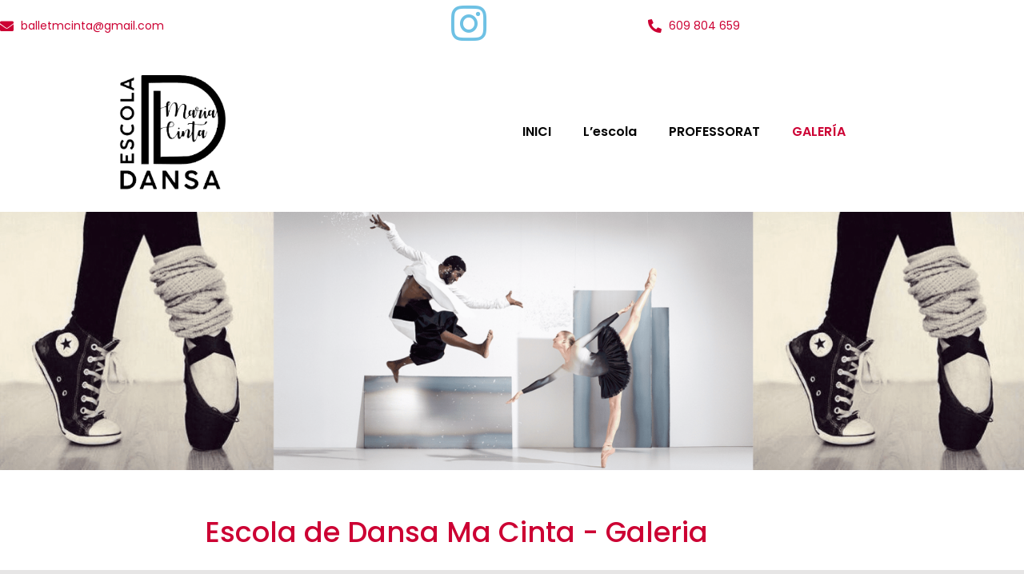

--- FILE ---
content_type: text/html; charset=UTF-8
request_url: https://balletmcinta.com/galeria/
body_size: 11657
content:
<!doctype html>
<html lang="en-US">
<head>
	<meta charset="UTF-8">
	<meta name="viewport" content="width=device-width, initial-scale=1">
	<link rel="profile" href="https://gmpg.org/xfn/11">
	<title>galeria &#8211; Escola de Dansa Ma Cinta.</title>
<meta name='robots' content='max-image-preview:large' />
<link rel="alternate" type="application/rss+xml" title="Escola de Dansa Ma Cinta. &raquo; Feed" href="https://balletmcinta.com/feed/" />
<link rel="alternate" type="application/rss+xml" title="Escola de Dansa Ma Cinta. &raquo; Comments Feed" href="https://balletmcinta.com/comments/feed/" />
<link rel="alternate" title="oEmbed (JSON)" type="application/json+oembed" href="https://balletmcinta.com/wp-json/oembed/1.0/embed?url=https%3A%2F%2Fballetmcinta.com%2Fgaleria%2F" />
<link rel="alternate" title="oEmbed (XML)" type="text/xml+oembed" href="https://balletmcinta.com/wp-json/oembed/1.0/embed?url=https%3A%2F%2Fballetmcinta.com%2Fgaleria%2F&#038;format=xml" />
<style id='wp-img-auto-sizes-contain-inline-css'>
img:is([sizes=auto i],[sizes^="auto," i]){contain-intrinsic-size:3000px 1500px}
/*# sourceURL=wp-img-auto-sizes-contain-inline-css */
</style>
<link rel='stylesheet' id='hfe-widgets-style-css' href='https://balletmcinta.com/wp-content/plugins/header-footer-elementor/inc/widgets-css/frontend.css?ver=2.8.1' media='all' />
<style id='wp-emoji-styles-inline-css'>

	img.wp-smiley, img.emoji {
		display: inline !important;
		border: none !important;
		box-shadow: none !important;
		height: 1em !important;
		width: 1em !important;
		margin: 0 0.07em !important;
		vertical-align: -0.1em !important;
		background: none !important;
		padding: 0 !important;
	}
/*# sourceURL=wp-emoji-styles-inline-css */
</style>
<style id='global-styles-inline-css'>
:root{--wp--preset--aspect-ratio--square: 1;--wp--preset--aspect-ratio--4-3: 4/3;--wp--preset--aspect-ratio--3-4: 3/4;--wp--preset--aspect-ratio--3-2: 3/2;--wp--preset--aspect-ratio--2-3: 2/3;--wp--preset--aspect-ratio--16-9: 16/9;--wp--preset--aspect-ratio--9-16: 9/16;--wp--preset--color--black: #000000;--wp--preset--color--cyan-bluish-gray: #abb8c3;--wp--preset--color--white: #ffffff;--wp--preset--color--pale-pink: #f78da7;--wp--preset--color--vivid-red: #cf2e2e;--wp--preset--color--luminous-vivid-orange: #ff6900;--wp--preset--color--luminous-vivid-amber: #fcb900;--wp--preset--color--light-green-cyan: #7bdcb5;--wp--preset--color--vivid-green-cyan: #00d084;--wp--preset--color--pale-cyan-blue: #8ed1fc;--wp--preset--color--vivid-cyan-blue: #0693e3;--wp--preset--color--vivid-purple: #9b51e0;--wp--preset--gradient--vivid-cyan-blue-to-vivid-purple: linear-gradient(135deg,rgb(6,147,227) 0%,rgb(155,81,224) 100%);--wp--preset--gradient--light-green-cyan-to-vivid-green-cyan: linear-gradient(135deg,rgb(122,220,180) 0%,rgb(0,208,130) 100%);--wp--preset--gradient--luminous-vivid-amber-to-luminous-vivid-orange: linear-gradient(135deg,rgb(252,185,0) 0%,rgb(255,105,0) 100%);--wp--preset--gradient--luminous-vivid-orange-to-vivid-red: linear-gradient(135deg,rgb(255,105,0) 0%,rgb(207,46,46) 100%);--wp--preset--gradient--very-light-gray-to-cyan-bluish-gray: linear-gradient(135deg,rgb(238,238,238) 0%,rgb(169,184,195) 100%);--wp--preset--gradient--cool-to-warm-spectrum: linear-gradient(135deg,rgb(74,234,220) 0%,rgb(151,120,209) 20%,rgb(207,42,186) 40%,rgb(238,44,130) 60%,rgb(251,105,98) 80%,rgb(254,248,76) 100%);--wp--preset--gradient--blush-light-purple: linear-gradient(135deg,rgb(255,206,236) 0%,rgb(152,150,240) 100%);--wp--preset--gradient--blush-bordeaux: linear-gradient(135deg,rgb(254,205,165) 0%,rgb(254,45,45) 50%,rgb(107,0,62) 100%);--wp--preset--gradient--luminous-dusk: linear-gradient(135deg,rgb(255,203,112) 0%,rgb(199,81,192) 50%,rgb(65,88,208) 100%);--wp--preset--gradient--pale-ocean: linear-gradient(135deg,rgb(255,245,203) 0%,rgb(182,227,212) 50%,rgb(51,167,181) 100%);--wp--preset--gradient--electric-grass: linear-gradient(135deg,rgb(202,248,128) 0%,rgb(113,206,126) 100%);--wp--preset--gradient--midnight: linear-gradient(135deg,rgb(2,3,129) 0%,rgb(40,116,252) 100%);--wp--preset--font-size--small: 13px;--wp--preset--font-size--medium: 20px;--wp--preset--font-size--large: 36px;--wp--preset--font-size--x-large: 42px;--wp--preset--spacing--20: 0.44rem;--wp--preset--spacing--30: 0.67rem;--wp--preset--spacing--40: 1rem;--wp--preset--spacing--50: 1.5rem;--wp--preset--spacing--60: 2.25rem;--wp--preset--spacing--70: 3.38rem;--wp--preset--spacing--80: 5.06rem;--wp--preset--shadow--natural: 6px 6px 9px rgba(0, 0, 0, 0.2);--wp--preset--shadow--deep: 12px 12px 50px rgba(0, 0, 0, 0.4);--wp--preset--shadow--sharp: 6px 6px 0px rgba(0, 0, 0, 0.2);--wp--preset--shadow--outlined: 6px 6px 0px -3px rgb(255, 255, 255), 6px 6px rgb(0, 0, 0);--wp--preset--shadow--crisp: 6px 6px 0px rgb(0, 0, 0);}:root { --wp--style--global--content-size: 800px;--wp--style--global--wide-size: 1200px; }:where(body) { margin: 0; }.wp-site-blocks > .alignleft { float: left; margin-right: 2em; }.wp-site-blocks > .alignright { float: right; margin-left: 2em; }.wp-site-blocks > .aligncenter { justify-content: center; margin-left: auto; margin-right: auto; }:where(.wp-site-blocks) > * { margin-block-start: 24px; margin-block-end: 0; }:where(.wp-site-blocks) > :first-child { margin-block-start: 0; }:where(.wp-site-blocks) > :last-child { margin-block-end: 0; }:root { --wp--style--block-gap: 24px; }:root :where(.is-layout-flow) > :first-child{margin-block-start: 0;}:root :where(.is-layout-flow) > :last-child{margin-block-end: 0;}:root :where(.is-layout-flow) > *{margin-block-start: 24px;margin-block-end: 0;}:root :where(.is-layout-constrained) > :first-child{margin-block-start: 0;}:root :where(.is-layout-constrained) > :last-child{margin-block-end: 0;}:root :where(.is-layout-constrained) > *{margin-block-start: 24px;margin-block-end: 0;}:root :where(.is-layout-flex){gap: 24px;}:root :where(.is-layout-grid){gap: 24px;}.is-layout-flow > .alignleft{float: left;margin-inline-start: 0;margin-inline-end: 2em;}.is-layout-flow > .alignright{float: right;margin-inline-start: 2em;margin-inline-end: 0;}.is-layout-flow > .aligncenter{margin-left: auto !important;margin-right: auto !important;}.is-layout-constrained > .alignleft{float: left;margin-inline-start: 0;margin-inline-end: 2em;}.is-layout-constrained > .alignright{float: right;margin-inline-start: 2em;margin-inline-end: 0;}.is-layout-constrained > .aligncenter{margin-left: auto !important;margin-right: auto !important;}.is-layout-constrained > :where(:not(.alignleft):not(.alignright):not(.alignfull)){max-width: var(--wp--style--global--content-size);margin-left: auto !important;margin-right: auto !important;}.is-layout-constrained > .alignwide{max-width: var(--wp--style--global--wide-size);}body .is-layout-flex{display: flex;}.is-layout-flex{flex-wrap: wrap;align-items: center;}.is-layout-flex > :is(*, div){margin: 0;}body .is-layout-grid{display: grid;}.is-layout-grid > :is(*, div){margin: 0;}body{padding-top: 0px;padding-right: 0px;padding-bottom: 0px;padding-left: 0px;}a:where(:not(.wp-element-button)){text-decoration: underline;}:root :where(.wp-element-button, .wp-block-button__link){background-color: #32373c;border-width: 0;color: #fff;font-family: inherit;font-size: inherit;font-style: inherit;font-weight: inherit;letter-spacing: inherit;line-height: inherit;padding-top: calc(0.667em + 2px);padding-right: calc(1.333em + 2px);padding-bottom: calc(0.667em + 2px);padding-left: calc(1.333em + 2px);text-decoration: none;text-transform: inherit;}.has-black-color{color: var(--wp--preset--color--black) !important;}.has-cyan-bluish-gray-color{color: var(--wp--preset--color--cyan-bluish-gray) !important;}.has-white-color{color: var(--wp--preset--color--white) !important;}.has-pale-pink-color{color: var(--wp--preset--color--pale-pink) !important;}.has-vivid-red-color{color: var(--wp--preset--color--vivid-red) !important;}.has-luminous-vivid-orange-color{color: var(--wp--preset--color--luminous-vivid-orange) !important;}.has-luminous-vivid-amber-color{color: var(--wp--preset--color--luminous-vivid-amber) !important;}.has-light-green-cyan-color{color: var(--wp--preset--color--light-green-cyan) !important;}.has-vivid-green-cyan-color{color: var(--wp--preset--color--vivid-green-cyan) !important;}.has-pale-cyan-blue-color{color: var(--wp--preset--color--pale-cyan-blue) !important;}.has-vivid-cyan-blue-color{color: var(--wp--preset--color--vivid-cyan-blue) !important;}.has-vivid-purple-color{color: var(--wp--preset--color--vivid-purple) !important;}.has-black-background-color{background-color: var(--wp--preset--color--black) !important;}.has-cyan-bluish-gray-background-color{background-color: var(--wp--preset--color--cyan-bluish-gray) !important;}.has-white-background-color{background-color: var(--wp--preset--color--white) !important;}.has-pale-pink-background-color{background-color: var(--wp--preset--color--pale-pink) !important;}.has-vivid-red-background-color{background-color: var(--wp--preset--color--vivid-red) !important;}.has-luminous-vivid-orange-background-color{background-color: var(--wp--preset--color--luminous-vivid-orange) !important;}.has-luminous-vivid-amber-background-color{background-color: var(--wp--preset--color--luminous-vivid-amber) !important;}.has-light-green-cyan-background-color{background-color: var(--wp--preset--color--light-green-cyan) !important;}.has-vivid-green-cyan-background-color{background-color: var(--wp--preset--color--vivid-green-cyan) !important;}.has-pale-cyan-blue-background-color{background-color: var(--wp--preset--color--pale-cyan-blue) !important;}.has-vivid-cyan-blue-background-color{background-color: var(--wp--preset--color--vivid-cyan-blue) !important;}.has-vivid-purple-background-color{background-color: var(--wp--preset--color--vivid-purple) !important;}.has-black-border-color{border-color: var(--wp--preset--color--black) !important;}.has-cyan-bluish-gray-border-color{border-color: var(--wp--preset--color--cyan-bluish-gray) !important;}.has-white-border-color{border-color: var(--wp--preset--color--white) !important;}.has-pale-pink-border-color{border-color: var(--wp--preset--color--pale-pink) !important;}.has-vivid-red-border-color{border-color: var(--wp--preset--color--vivid-red) !important;}.has-luminous-vivid-orange-border-color{border-color: var(--wp--preset--color--luminous-vivid-orange) !important;}.has-luminous-vivid-amber-border-color{border-color: var(--wp--preset--color--luminous-vivid-amber) !important;}.has-light-green-cyan-border-color{border-color: var(--wp--preset--color--light-green-cyan) !important;}.has-vivid-green-cyan-border-color{border-color: var(--wp--preset--color--vivid-green-cyan) !important;}.has-pale-cyan-blue-border-color{border-color: var(--wp--preset--color--pale-cyan-blue) !important;}.has-vivid-cyan-blue-border-color{border-color: var(--wp--preset--color--vivid-cyan-blue) !important;}.has-vivid-purple-border-color{border-color: var(--wp--preset--color--vivid-purple) !important;}.has-vivid-cyan-blue-to-vivid-purple-gradient-background{background: var(--wp--preset--gradient--vivid-cyan-blue-to-vivid-purple) !important;}.has-light-green-cyan-to-vivid-green-cyan-gradient-background{background: var(--wp--preset--gradient--light-green-cyan-to-vivid-green-cyan) !important;}.has-luminous-vivid-amber-to-luminous-vivid-orange-gradient-background{background: var(--wp--preset--gradient--luminous-vivid-amber-to-luminous-vivid-orange) !important;}.has-luminous-vivid-orange-to-vivid-red-gradient-background{background: var(--wp--preset--gradient--luminous-vivid-orange-to-vivid-red) !important;}.has-very-light-gray-to-cyan-bluish-gray-gradient-background{background: var(--wp--preset--gradient--very-light-gray-to-cyan-bluish-gray) !important;}.has-cool-to-warm-spectrum-gradient-background{background: var(--wp--preset--gradient--cool-to-warm-spectrum) !important;}.has-blush-light-purple-gradient-background{background: var(--wp--preset--gradient--blush-light-purple) !important;}.has-blush-bordeaux-gradient-background{background: var(--wp--preset--gradient--blush-bordeaux) !important;}.has-luminous-dusk-gradient-background{background: var(--wp--preset--gradient--luminous-dusk) !important;}.has-pale-ocean-gradient-background{background: var(--wp--preset--gradient--pale-ocean) !important;}.has-electric-grass-gradient-background{background: var(--wp--preset--gradient--electric-grass) !important;}.has-midnight-gradient-background{background: var(--wp--preset--gradient--midnight) !important;}.has-small-font-size{font-size: var(--wp--preset--font-size--small) !important;}.has-medium-font-size{font-size: var(--wp--preset--font-size--medium) !important;}.has-large-font-size{font-size: var(--wp--preset--font-size--large) !important;}.has-x-large-font-size{font-size: var(--wp--preset--font-size--x-large) !important;}
:root :where(.wp-block-pullquote){font-size: 1.5em;line-height: 1.6;}
/*# sourceURL=global-styles-inline-css */
</style>
<link rel='stylesheet' id='hfe-style-css' href='https://balletmcinta.com/wp-content/plugins/header-footer-elementor/assets/css/header-footer-elementor.css?ver=2.8.1' media='all' />
<link rel='stylesheet' id='elementor-icons-css' href='https://balletmcinta.com/wp-content/plugins/elementor/assets/lib/eicons/css/elementor-icons.min.css?ver=5.45.0' media='all' />
<link rel='stylesheet' id='elementor-frontend-css' href='https://balletmcinta.com/wp-content/plugins/elementor/assets/css/frontend.min.css?ver=3.34.1' media='all' />
<link rel='stylesheet' id='elementor-post-7-css' href='https://balletmcinta.com/wp-content/uploads/elementor/css/post-7.css?ver=1768622080' media='all' />
<link rel='stylesheet' id='font-awesome-5-all-css' href='https://balletmcinta.com/wp-content/plugins/elementor/assets/lib/font-awesome/css/all.min.css?ver=3.34.1' media='all' />
<link rel='stylesheet' id='font-awesome-4-shim-css' href='https://balletmcinta.com/wp-content/plugins/elementor/assets/lib/font-awesome/css/v4-shims.min.css?ver=3.34.1' media='all' />
<link rel='stylesheet' id='widget-image-css' href='https://balletmcinta.com/wp-content/plugins/elementor/assets/css/widget-image.min.css?ver=3.34.1' media='all' />
<link rel='stylesheet' id='widget-heading-css' href='https://balletmcinta.com/wp-content/plugins/elementor/assets/css/widget-heading.min.css?ver=3.34.1' media='all' />
<link rel='stylesheet' id='swiper-css' href='https://balletmcinta.com/wp-content/plugins/elementor/assets/lib/swiper/v8/css/swiper.min.css?ver=8.4.5' media='all' />
<link rel='stylesheet' id='e-swiper-css' href='https://balletmcinta.com/wp-content/plugins/elementor/assets/css/conditionals/e-swiper.min.css?ver=3.34.1' media='all' />
<link rel='stylesheet' id='widget-image-carousel-css' href='https://balletmcinta.com/wp-content/plugins/elementor/assets/css/widget-image-carousel.min.css?ver=3.34.1' media='all' />
<link rel='stylesheet' id='elementor-post-131-css' href='https://balletmcinta.com/wp-content/uploads/elementor/css/post-131.css?ver=1768633563' media='all' />
<link rel='stylesheet' id='hello-elementor-css' href='https://balletmcinta.com/wp-content/themes/hello-elementor/assets/css/reset.css?ver=3.4.5' media='all' />
<link rel='stylesheet' id='hello-elementor-theme-style-css' href='https://balletmcinta.com/wp-content/themes/hello-elementor/assets/css/theme.css?ver=3.4.5' media='all' />
<link rel='stylesheet' id='hello-elementor-header-footer-css' href='https://balletmcinta.com/wp-content/themes/hello-elementor/assets/css/header-footer.css?ver=3.4.5' media='all' />
<link rel='stylesheet' id='widget-icon-list-css' href='https://balletmcinta.com/wp-content/plugins/elementor/assets/css/widget-icon-list.min.css?ver=3.34.1' media='all' />
<link rel='stylesheet' id='widget-nav-menu-css' href='https://balletmcinta.com/wp-content/plugins/elementor-pro/assets/css/widget-nav-menu.min.css?ver=3.32.2' media='all' />
<link rel='stylesheet' id='elementor-post-8-css' href='https://balletmcinta.com/wp-content/uploads/elementor/css/post-8.css?ver=1768622080' media='all' />
<link rel='stylesheet' id='elementor-post-12-css' href='https://balletmcinta.com/wp-content/uploads/elementor/css/post-12.css?ver=1768622080' media='all' />
<link rel='stylesheet' id='hfe-elementor-icons-css' href='https://balletmcinta.com/wp-content/plugins/elementor/assets/lib/eicons/css/elementor-icons.min.css?ver=5.34.0' media='all' />
<link rel='stylesheet' id='hfe-icons-list-css' href='https://balletmcinta.com/wp-content/plugins/elementor/assets/css/widget-icon-list.min.css?ver=3.24.3' media='all' />
<link rel='stylesheet' id='hfe-social-icons-css' href='https://balletmcinta.com/wp-content/plugins/elementor/assets/css/widget-social-icons.min.css?ver=3.24.0' media='all' />
<link rel='stylesheet' id='hfe-social-share-icons-brands-css' href='https://balletmcinta.com/wp-content/plugins/elementor/assets/lib/font-awesome/css/brands.css?ver=5.15.3' media='all' />
<link rel='stylesheet' id='hfe-social-share-icons-fontawesome-css' href='https://balletmcinta.com/wp-content/plugins/elementor/assets/lib/font-awesome/css/fontawesome.css?ver=5.15.3' media='all' />
<link rel='stylesheet' id='hfe-nav-menu-icons-css' href='https://balletmcinta.com/wp-content/plugins/elementor/assets/lib/font-awesome/css/solid.css?ver=5.15.3' media='all' />
<link rel='stylesheet' id='hfe-widget-blockquote-css' href='https://balletmcinta.com/wp-content/plugins/elementor-pro/assets/css/widget-blockquote.min.css?ver=3.25.0' media='all' />
<link rel='stylesheet' id='hfe-mega-menu-css' href='https://balletmcinta.com/wp-content/plugins/elementor-pro/assets/css/widget-mega-menu.min.css?ver=3.26.2' media='all' />
<link rel='stylesheet' id='hfe-nav-menu-widget-css' href='https://balletmcinta.com/wp-content/plugins/elementor-pro/assets/css/widget-nav-menu.min.css?ver=3.26.0' media='all' />
<link rel='stylesheet' id='elementor-gf-local-roboto-css' href='https://balletmcinta.com/wp-content/uploads/elementor/google-fonts/css/roboto.css?ver=1744125883' media='all' />
<link rel='stylesheet' id='elementor-gf-local-robotoslab-css' href='https://balletmcinta.com/wp-content/uploads/elementor/google-fonts/css/robotoslab.css?ver=1744125891' media='all' />
<link rel='stylesheet' id='elementor-gf-local-poppins-css' href='https://balletmcinta.com/wp-content/uploads/elementor/google-fonts/css/poppins.css?ver=1744125896' media='all' />
<link rel='stylesheet' id='elementor-icons-shared-0-css' href='https://balletmcinta.com/wp-content/plugins/elementor/assets/lib/font-awesome/css/fontawesome.min.css?ver=5.15.3' media='all' />
<link rel='stylesheet' id='elementor-icons-fa-solid-css' href='https://balletmcinta.com/wp-content/plugins/elementor/assets/lib/font-awesome/css/solid.min.css?ver=5.15.3' media='all' />
<link rel='stylesheet' id='elementor-icons-fa-brands-css' href='https://balletmcinta.com/wp-content/plugins/elementor/assets/lib/font-awesome/css/brands.min.css?ver=5.15.3' media='all' />
<script src="https://balletmcinta.com/wp-content/plugins/elementor/assets/lib/font-awesome/js/v4-shims.min.js?ver=3.34.1" id="font-awesome-4-shim-js"></script>
<script src="https://balletmcinta.com/wp-includes/js/jquery/jquery.min.js?ver=3.7.1" id="jquery-core-js"></script>
<script src="https://balletmcinta.com/wp-includes/js/jquery/jquery-migrate.min.js?ver=3.4.1" id="jquery-migrate-js"></script>
<script id="jquery-js-after">
!function($){"use strict";$(document).ready(function(){$(this).scrollTop()>100&&$(".hfe-scroll-to-top-wrap").removeClass("hfe-scroll-to-top-hide"),$(window).scroll(function(){$(this).scrollTop()<100?$(".hfe-scroll-to-top-wrap").fadeOut(300):$(".hfe-scroll-to-top-wrap").fadeIn(300)}),$(".hfe-scroll-to-top-wrap").on("click",function(){$("html, body").animate({scrollTop:0},300);return!1})})}(jQuery);
!function($){'use strict';$(document).ready(function(){var bar=$('.hfe-reading-progress-bar');if(!bar.length)return;$(window).on('scroll',function(){var s=$(window).scrollTop(),d=$(document).height()-$(window).height(),p=d? s/d*100:0;bar.css('width',p+'%')});});}(jQuery);
//# sourceURL=jquery-js-after
</script>
<link rel="https://api.w.org/" href="https://balletmcinta.com/wp-json/" /><link rel="alternate" title="JSON" type="application/json" href="https://balletmcinta.com/wp-json/wp/v2/pages/131" /><link rel="EditURI" type="application/rsd+xml" title="RSD" href="https://balletmcinta.com/xmlrpc.php?rsd" />
<meta name="generator" content="WordPress 6.9" />
<link rel="canonical" href="https://balletmcinta.com/galeria/" />
<link rel='shortlink' href='https://balletmcinta.com/?p=131' />
<meta name="generator" content="Elementor 3.34.1; features: additional_custom_breakpoints; settings: css_print_method-external, google_font-enabled, font_display-auto">
			<style>
				.e-con.e-parent:nth-of-type(n+4):not(.e-lazyloaded):not(.e-no-lazyload),
				.e-con.e-parent:nth-of-type(n+4):not(.e-lazyloaded):not(.e-no-lazyload) * {
					background-image: none !important;
				}
				@media screen and (max-height: 1024px) {
					.e-con.e-parent:nth-of-type(n+3):not(.e-lazyloaded):not(.e-no-lazyload),
					.e-con.e-parent:nth-of-type(n+3):not(.e-lazyloaded):not(.e-no-lazyload) * {
						background-image: none !important;
					}
				}
				@media screen and (max-height: 640px) {
					.e-con.e-parent:nth-of-type(n+2):not(.e-lazyloaded):not(.e-no-lazyload),
					.e-con.e-parent:nth-of-type(n+2):not(.e-lazyloaded):not(.e-no-lazyload) * {
						background-image: none !important;
					}
				}
			</style>
			</head>
<body class="wp-singular page-template page-template-elementor_header_footer page page-id-131 wp-embed-responsive wp-theme-hello-elementor ehf-template-hello-elementor ehf-stylesheet-hello-elementor hello-elementor-default elementor-default elementor-template-full-width elementor-kit-7 elementor-page elementor-page-131">


<a class="skip-link screen-reader-text" href="#content">Skip to content</a>

		<header data-elementor-type="header" data-elementor-id="8" class="elementor elementor-8 elementor-location-header" data-elementor-post-type="elementor_library">
					<section class="elementor-section elementor-top-section elementor-element elementor-element-46b15b76 elementor-section-stretched elementor-section-height-min-height elementor-hidden-mobile elementor-section-boxed elementor-section-height-default elementor-section-items-middle" data-id="46b15b76" data-element_type="section" data-settings="{&quot;stretch_section&quot;:&quot;section-stretched&quot;,&quot;background_background&quot;:&quot;classic&quot;}">
						<div class="elementor-container elementor-column-gap-no">
					<div class="elementor-column elementor-col-33 elementor-top-column elementor-element elementor-element-2d01a743 elementor-hidden-mobile" data-id="2d01a743" data-element_type="column">
			<div class="elementor-widget-wrap elementor-element-populated">
						<div class="elementor-element elementor-element-35342a98 elementor-icon-list--layout-traditional elementor-list-item-link-full_width elementor-widget elementor-widget-icon-list" data-id="35342a98" data-element_type="widget" data-widget_type="icon-list.default">
				<div class="elementor-widget-container">
							<ul class="elementor-icon-list-items">
							<li class="elementor-icon-list-item">
											<a href="mailto:%20balletmcinta@gmail.com">

												<span class="elementor-icon-list-icon">
							<i aria-hidden="true" class="fas fa-envelope"></i>						</span>
										<span class="elementor-icon-list-text"> balletmcinta@gmail.com</span>
											</a>
									</li>
						</ul>
						</div>
				</div>
					</div>
		</div>
				<div class="elementor-column elementor-col-33 elementor-top-column elementor-element elementor-element-1f93e2a1 elementor-hidden-mobile" data-id="1f93e2a1" data-element_type="column">
			<div class="elementor-widget-wrap elementor-element-populated">
						<div class="elementor-element elementor-element-7e455e4 elementor-view-default elementor-widget elementor-widget-icon" data-id="7e455e4" data-element_type="widget" data-widget_type="icon.default">
				<div class="elementor-widget-container">
							<div class="elementor-icon-wrapper">
			<a class="elementor-icon" href="https://www.instagram.com/dansamcinta/?hl=es">
			<i aria-hidden="true" class="fab fa-instagram"></i>			</a>
		</div>
						</div>
				</div>
					</div>
		</div>
				<div class="elementor-column elementor-col-33 elementor-top-column elementor-element elementor-element-7784d35" data-id="7784d35" data-element_type="column">
			<div class="elementor-widget-wrap elementor-element-populated">
						<div class="elementor-element elementor-element-3834595d elementor-icon-list--layout-traditional elementor-list-item-link-full_width elementor-widget elementor-widget-icon-list" data-id="3834595d" data-element_type="widget" data-widget_type="icon-list.default">
				<div class="elementor-widget-container">
							<ul class="elementor-icon-list-items">
							<li class="elementor-icon-list-item">
											<a href="tel:%20609%20804%20659">

												<span class="elementor-icon-list-icon">
							<i aria-hidden="true" class="fas fa-phone-alt"></i>						</span>
										<span class="elementor-icon-list-text">609 804 659</span>
											</a>
									</li>
						</ul>
						</div>
				</div>
					</div>
		</div>
					</div>
		</section>
				<section class="elementor-section elementor-top-section elementor-element elementor-element-539f3aa5 elementor-section-height-min-height elementor-section-boxed elementor-section-height-default elementor-section-items-middle" data-id="539f3aa5" data-element_type="section" data-settings="{&quot;background_background&quot;:&quot;classic&quot;}">
						<div class="elementor-container elementor-column-gap-default">
					<div class="elementor-column elementor-col-33 elementor-top-column elementor-element elementor-element-4705a307" data-id="4705a307" data-element_type="column">
			<div class="elementor-widget-wrap elementor-element-populated">
						<div class="elementor-element elementor-element-1b9e5337 elementor-widget elementor-widget-image" data-id="1b9e5337" data-element_type="widget" data-widget_type="image.default">
				<div class="elementor-widget-container">
																<a href="https://balletmcinta.com">
							<img fetchpriority="high" width="300" height="300" src="https://balletmcinta.com/wp-content/uploads/2021/10/LogoDansaN.png" class="attachment-large size-large wp-image-32" alt="" srcset="https://balletmcinta.com/wp-content/uploads/2021/10/LogoDansaN.png 300w, https://balletmcinta.com/wp-content/uploads/2021/10/LogoDansaN-150x150.png 150w" sizes="(max-width: 300px) 100vw, 300px" />								</a>
															</div>
				</div>
					</div>
		</div>
				<div class="elementor-column elementor-col-33 elementor-top-column elementor-element elementor-element-5fe02e9b elementor-hidden-mobile" data-id="5fe02e9b" data-element_type="column">
			<div class="elementor-widget-wrap">
							</div>
		</div>
				<div class="elementor-column elementor-col-33 elementor-top-column elementor-element elementor-element-0d27ee6" data-id="0d27ee6" data-element_type="column">
			<div class="elementor-widget-wrap elementor-element-populated">
						<div class="elementor-element elementor-element-0a6c9b1 elementor-nav-menu__align-start elementor-nav-menu--stretch elementor-nav-menu__text-align-center elementor-nav-menu--dropdown-tablet elementor-nav-menu--toggle elementor-nav-menu--burger elementor-widget elementor-widget-nav-menu" data-id="0a6c9b1" data-element_type="widget" data-settings="{&quot;full_width&quot;:&quot;stretch&quot;,&quot;layout&quot;:&quot;horizontal&quot;,&quot;submenu_icon&quot;:{&quot;value&quot;:&quot;&lt;i class=\&quot;fas fa-caret-down\&quot; aria-hidden=\&quot;true\&quot;&gt;&lt;\/i&gt;&quot;,&quot;library&quot;:&quot;fa-solid&quot;},&quot;toggle&quot;:&quot;burger&quot;}" data-widget_type="nav-menu.default">
				<div class="elementor-widget-container">
								<nav aria-label="Menu" class="elementor-nav-menu--main elementor-nav-menu__container elementor-nav-menu--layout-horizontal e--pointer-text e--animation-grow">
				<ul id="menu-1-0a6c9b1" class="elementor-nav-menu"><li class="menu-item menu-item-type-post_type menu-item-object-page menu-item-home menu-item-42"><a href="https://balletmcinta.com/" class="elementor-item">INICI</a></li>
<li class="menu-item menu-item-type-post_type menu-item-object-page menu-item-87"><a href="https://balletmcinta.com/lescola/" class="elementor-item">L&#8217;escola</a></li>
<li class="menu-item menu-item-type-post_type menu-item-object-page menu-item-117"><a href="https://balletmcinta.com/el-professorat/" class="elementor-item">PROFESSORAT</a></li>
<li class="menu-item menu-item-type-post_type menu-item-object-page current-menu-item page_item page-item-131 current_page_item menu-item-132"><a href="https://balletmcinta.com/galeria/" aria-current="page" class="elementor-item elementor-item-active">GALERÍA</a></li>
</ul>			</nav>
					<div class="elementor-menu-toggle" role="button" tabindex="0" aria-label="Menu Toggle" aria-expanded="false">
			<i aria-hidden="true" role="presentation" class="elementor-menu-toggle__icon--open eicon-menu-bar"></i><i aria-hidden="true" role="presentation" class="elementor-menu-toggle__icon--close eicon-close"></i>		</div>
					<nav class="elementor-nav-menu--dropdown elementor-nav-menu__container" aria-hidden="true">
				<ul id="menu-2-0a6c9b1" class="elementor-nav-menu"><li class="menu-item menu-item-type-post_type menu-item-object-page menu-item-home menu-item-42"><a href="https://balletmcinta.com/" class="elementor-item" tabindex="-1">INICI</a></li>
<li class="menu-item menu-item-type-post_type menu-item-object-page menu-item-87"><a href="https://balletmcinta.com/lescola/" class="elementor-item" tabindex="-1">L&#8217;escola</a></li>
<li class="menu-item menu-item-type-post_type menu-item-object-page menu-item-117"><a href="https://balletmcinta.com/el-professorat/" class="elementor-item" tabindex="-1">PROFESSORAT</a></li>
<li class="menu-item menu-item-type-post_type menu-item-object-page current-menu-item page_item page-item-131 current_page_item menu-item-132"><a href="https://balletmcinta.com/galeria/" aria-current="page" class="elementor-item elementor-item-active" tabindex="-1">GALERÍA</a></li>
</ul>			</nav>
						</div>
				</div>
					</div>
		</div>
					</div>
		</section>
				</header>
				<div data-elementor-type="wp-page" data-elementor-id="131" class="elementor elementor-131" data-elementor-post-type="page">
						<section class="elementor-section elementor-top-section elementor-element elementor-element-54318e9 elementor-section-full_width elementor-section-stretched elementor-section-height-default elementor-section-height-default" data-id="54318e9" data-element_type="section" data-settings="{&quot;stretch_section&quot;:&quot;section-stretched&quot;}">
						<div class="elementor-container elementor-column-gap-no">
					<div class="elementor-column elementor-col-100 elementor-top-column elementor-element elementor-element-3014998" data-id="3014998" data-element_type="column">
			<div class="elementor-widget-wrap elementor-element-populated">
						<div class="elementor-element elementor-element-01ccf3c elementor-widget elementor-widget-image" data-id="01ccf3c" data-element_type="widget" data-widget_type="image.default">
				<div class="elementor-widget-container">
															<img decoding="async" width="2388" height="602" src="https://balletmcinta.com/wp-content/uploads/2021/10/EscueladeDanzaMaCinta-banner.png" class="attachment-full size-full wp-image-30" alt="" srcset="https://balletmcinta.com/wp-content/uploads/2021/10/EscueladeDanzaMaCinta-banner.png 2388w, https://balletmcinta.com/wp-content/uploads/2021/10/EscueladeDanzaMaCinta-banner-300x76.png 300w, https://balletmcinta.com/wp-content/uploads/2021/10/EscueladeDanzaMaCinta-banner-1024x258.png 1024w, https://balletmcinta.com/wp-content/uploads/2021/10/EscueladeDanzaMaCinta-banner-768x194.png 768w, https://balletmcinta.com/wp-content/uploads/2021/10/EscueladeDanzaMaCinta-banner-1536x387.png 1536w, https://balletmcinta.com/wp-content/uploads/2021/10/EscueladeDanzaMaCinta-banner-2048x516.png 2048w" sizes="(max-width: 2388px) 100vw, 2388px" />															</div>
				</div>
					</div>
		</div>
					</div>
		</section>
				<section class="elementor-section elementor-top-section elementor-element elementor-element-2d5f16c elementor-section-boxed elementor-section-height-default elementor-section-height-default" data-id="2d5f16c" data-element_type="section">
						<div class="elementor-container elementor-column-gap-default">
					<div class="elementor-column elementor-col-100 elementor-top-column elementor-element elementor-element-f521d3e" data-id="f521d3e" data-element_type="column">
			<div class="elementor-widget-wrap elementor-element-populated">
						<div class="elementor-element elementor-element-21f4f76 elementor-widget elementor-widget-heading" data-id="21f4f76" data-element_type="widget" data-widget_type="heading.default">
				<div class="elementor-widget-container">
					<h2 class="elementor-heading-title elementor-size-default">Escola de Dansa Ma Cinta - Galeria
</h2>				</div>
				</div>
					</div>
		</div>
					</div>
		</section>
				<section class="elementor-section elementor-top-section elementor-element elementor-element-689dfc2 elementor-section-boxed elementor-section-height-default elementor-section-height-default" data-id="689dfc2" data-element_type="section" data-settings="{&quot;background_background&quot;:&quot;classic&quot;}">
						<div class="elementor-container elementor-column-gap-default">
					<div class="elementor-column elementor-col-100 elementor-top-column elementor-element elementor-element-ded75c3" data-id="ded75c3" data-element_type="column">
			<div class="elementor-widget-wrap elementor-element-populated">
						<div class="elementor-element elementor-element-7aa215a elementor-widget elementor-widget-heading" data-id="7aa215a" data-element_type="widget" data-widget_type="heading.default">
				<div class="elementor-widget-container">
					<h2 class="elementor-heading-title elementor-size-default">Galeria



</h2>				</div>
				</div>
				<div class="elementor-element elementor-element-163b1c3 elementor-widget elementor-widget-text-editor" data-id="163b1c3" data-element_type="widget" data-widget_type="text-editor.default">
				<div class="elementor-widget-container">
									<p class="bodytext">A l’Escola de Dansa Ma Cinta garantim òptims resultats en les classes que impartim. Gràcies a això, ens hem convertit en una de les acadèmies de dansa més sol•licitades del sector. No dubti en visitar-nos.</p><p class="bodytext"><br /><strong>Instal·lacions</strong></p>								</div>
				</div>
					</div>
		</div>
					</div>
		</section>
				<section class="elementor-section elementor-top-section elementor-element elementor-element-859c229 elementor-section-boxed elementor-section-height-default elementor-section-height-default" data-id="859c229" data-element_type="section">
						<div class="elementor-container elementor-column-gap-default">
					<div class="elementor-column elementor-col-100 elementor-top-column elementor-element elementor-element-c360246" data-id="c360246" data-element_type="column">
			<div class="elementor-widget-wrap elementor-element-populated">
						<div class="elementor-element elementor-element-247d062 elementor-arrows-position-outside elementor-widget elementor-widget-image-carousel" data-id="247d062" data-element_type="widget" data-settings="{&quot;slides_to_show&quot;:&quot;4&quot;,&quot;slides_to_scroll&quot;:&quot;2&quot;,&quot;navigation&quot;:&quot;arrows&quot;,&quot;autoplay&quot;:&quot;yes&quot;,&quot;pause_on_hover&quot;:&quot;yes&quot;,&quot;pause_on_interaction&quot;:&quot;yes&quot;,&quot;autoplay_speed&quot;:5000,&quot;infinite&quot;:&quot;yes&quot;,&quot;speed&quot;:500}" data-widget_type="image-carousel.default">
				<div class="elementor-widget-container">
							<div class="elementor-image-carousel-wrapper swiper" role="region" aria-roledescription="carousel" aria-label="Image Carousel" dir="ltr">
			<div class="elementor-image-carousel swiper-wrapper" aria-live="off">
								<div class="swiper-slide" role="group" aria-roledescription="slide" aria-label="1 of 11"><figure class="swiper-slide-inner"><img decoding="async" class="swiper-slide-image" src="https://balletmcinta.com/wp-content/uploads/2021/10/EscueladeDanzaMaCinta15.jpg" alt="EscueladeDanzaMaCinta15" /></figure></div><div class="swiper-slide" role="group" aria-roledescription="slide" aria-label="2 of 11"><figure class="swiper-slide-inner"><img decoding="async" class="swiper-slide-image" src="https://balletmcinta.com/wp-content/uploads/2021/10/EscueladeDanzaMaCinta14.jpg" alt="EscueladeDanzaMaCinta14" /></figure></div><div class="swiper-slide" role="group" aria-roledescription="slide" aria-label="3 of 11"><figure class="swiper-slide-inner"><img decoding="async" class="swiper-slide-image" src="https://balletmcinta.com/wp-content/uploads/2021/10/EscueladeDanzaMaCinta13.jpg" alt="EscueladeDanzaMaCinta13" /></figure></div><div class="swiper-slide" role="group" aria-roledescription="slide" aria-label="4 of 11"><figure class="swiper-slide-inner"><img decoding="async" class="swiper-slide-image" src="https://balletmcinta.com/wp-content/uploads/2021/10/EscueladeDanzaMaCinta12.jpg" alt="EscueladeDanzaMaCinta12" /></figure></div><div class="swiper-slide" role="group" aria-roledescription="slide" aria-label="5 of 11"><figure class="swiper-slide-inner"><img decoding="async" class="swiper-slide-image" src="https://balletmcinta.com/wp-content/uploads/2021/10/EscueladeDanzaMaCinta11.jpg" alt="EscueladeDanzaMaCinta11" /></figure></div><div class="swiper-slide" role="group" aria-roledescription="slide" aria-label="6 of 11"><figure class="swiper-slide-inner"><img decoding="async" class="swiper-slide-image" src="https://balletmcinta.com/wp-content/uploads/2021/10/EscueladeDanzaMaCinta10.jpg" alt="EscueladeDanzaMaCinta10" /></figure></div><div class="swiper-slide" role="group" aria-roledescription="slide" aria-label="7 of 11"><figure class="swiper-slide-inner"><img decoding="async" class="swiper-slide-image" src="https://balletmcinta.com/wp-content/uploads/2021/10/EscueladeDanzaMaCinta9.jpg" alt="EscueladeDanzaMaCinta9" /></figure></div><div class="swiper-slide" role="group" aria-roledescription="slide" aria-label="8 of 11"><figure class="swiper-slide-inner"><img decoding="async" class="swiper-slide-image" src="https://balletmcinta.com/wp-content/uploads/2021/10/EscueladeDanzaMaCinta7.jpg" alt="EscueladeDanzaMaCinta7" /></figure></div><div class="swiper-slide" role="group" aria-roledescription="slide" aria-label="9 of 11"><figure class="swiper-slide-inner"><img decoding="async" class="swiper-slide-image" src="https://balletmcinta.com/wp-content/uploads/2021/10/EscueladeDanzaMaCinta3.jpg" alt="EscueladeDanzaMaCinta3" /></figure></div><div class="swiper-slide" role="group" aria-roledescription="slide" aria-label="10 of 11"><figure class="swiper-slide-inner"><img decoding="async" class="swiper-slide-image" src="https://balletmcinta.com/wp-content/uploads/2021/10/EscueladeDanzaMaCinta2-1.jpg" alt="EscueladeDanzaMaCinta2 (1)" /></figure></div><div class="swiper-slide" role="group" aria-roledescription="slide" aria-label="11 of 11"><figure class="swiper-slide-inner"><img decoding="async" class="swiper-slide-image" src="https://balletmcinta.com/wp-content/uploads/2021/10/EscueladeDanzaMaCinta1.jpg" alt="EscueladeDanzaMaCinta1" /></figure></div>			</div>
												<div class="elementor-swiper-button elementor-swiper-button-prev" role="button" tabindex="0">
						<i aria-hidden="true" class="eicon-chevron-left"></i>					</div>
					<div class="elementor-swiper-button elementor-swiper-button-next" role="button" tabindex="0">
						<i aria-hidden="true" class="eicon-chevron-right"></i>					</div>
				
									</div>
						</div>
				</div>
					</div>
		</div>
					</div>
		</section>
				</div>
				<footer data-elementor-type="footer" data-elementor-id="12" class="elementor elementor-12 elementor-location-footer" data-elementor-post-type="elementor_library">
					<section class="elementor-section elementor-top-section elementor-element elementor-element-4f83f62c elementor-section-height-min-height elementor-section-boxed elementor-section-height-default elementor-section-items-middle" data-id="4f83f62c" data-element_type="section" data-settings="{&quot;background_background&quot;:&quot;classic&quot;}">
						<div class="elementor-container elementor-column-gap-no">
					<div class="elementor-column elementor-col-33 elementor-top-column elementor-element elementor-element-24cb0419" data-id="24cb0419" data-element_type="column">
			<div class="elementor-widget-wrap elementor-element-populated">
						<div class="elementor-element elementor-element-5013cc2a elementor-widget elementor-widget-image" data-id="5013cc2a" data-element_type="widget" data-widget_type="image.default">
				<div class="elementor-widget-container">
																<a href="https://balletmcinta.com">
							<img width="300" height="300" src="https://balletmcinta.com/wp-content/uploads/2021/10/LogoDansaN.png" class="attachment-large size-large wp-image-32" alt="" srcset="https://balletmcinta.com/wp-content/uploads/2021/10/LogoDansaN.png 300w, https://balletmcinta.com/wp-content/uploads/2021/10/LogoDansaN-150x150.png 150w" sizes="(max-width: 300px) 100vw, 300px" />								</a>
															</div>
				</div>
					</div>
		</div>
				<div class="elementor-column elementor-col-33 elementor-top-column elementor-element elementor-element-6fc39d34" data-id="6fc39d34" data-element_type="column">
			<div class="elementor-widget-wrap elementor-element-populated">
						<div class="elementor-element elementor-element-15bb450a elementor-widget elementor-widget-heading" data-id="15bb450a" data-element_type="widget" data-widget_type="heading.default">
				<div class="elementor-widget-container">
					<h2 class="elementor-heading-title elementor-size-default">CONTACTA AMB NOSALTRES



</h2>				</div>
				</div>
				<div class="elementor-element elementor-element-64701f8f elementor-icon-list--layout-traditional elementor-list-item-link-full_width elementor-widget elementor-widget-icon-list" data-id="64701f8f" data-element_type="widget" data-widget_type="icon-list.default">
				<div class="elementor-widget-container">
							<ul class="elementor-icon-list-items">
							<li class="elementor-icon-list-item">
											<a href="tel:609%20804%20659">

												<span class="elementor-icon-list-icon">
							<i aria-hidden="true" class="fas fa-phone-alt"></i>						</span>
										<span class="elementor-icon-list-text">609 804 659</span>
											</a>
									</li>
								<li class="elementor-icon-list-item">
											<a href="mailto:cuadrosrural@hotmail.com">

												<span class="elementor-icon-list-icon">
							<i aria-hidden="true" class="fas fa-envelope"></i>						</span>
										<span class="elementor-icon-list-text">balletmcinta@gmail.com</span>
											</a>
									</li>
								<li class="elementor-icon-list-item">
											<span class="elementor-icon-list-icon">
							<i aria-hidden="true" class="fas fa-check"></i>						</span>
										<span class="elementor-icon-list-text">List Item</span>
									</li>
						</ul>
						</div>
				</div>
					</div>
		</div>
				<div class="elementor-column elementor-col-33 elementor-top-column elementor-element elementor-element-2ea52ff4" data-id="2ea52ff4" data-element_type="column">
			<div class="elementor-widget-wrap elementor-element-populated">
						<div class="elementor-element elementor-element-2ed1a597 elementor-widget elementor-widget-heading" data-id="2ed1a597" data-element_type="widget" data-widget_type="heading.default">
				<div class="elementor-widget-container">
					<h2 class="elementor-heading-title elementor-size-default">Enllaços legals</h2>				</div>
				</div>
				<div class="elementor-element elementor-element-44e839e elementor-icon-list--layout-traditional elementor-list-item-link-full_width elementor-widget elementor-widget-icon-list" data-id="44e839e" data-element_type="widget" data-widget_type="icon-list.default">
				<div class="elementor-widget-container">
							<ul class="elementor-icon-list-items">
							<li class="elementor-icon-list-item">
											<a href="https://balletmcinta.com/aviso-legal/">

											<span class="elementor-icon-list-text">Avís legal</span>
											</a>
									</li>
								<li class="elementor-icon-list-item">
											<a href="https://balletmcinta.com/politica-de-privacidad/">

											<span class="elementor-icon-list-text"> Política de privacitat</span>
											</a>
									</li>
								<li class="elementor-icon-list-item">
											<a href="https://balletmcinta.com/politica-de-cookies/">

											<span class="elementor-icon-list-text">Política de Cookies</span>
											</a>
									</li>
						</ul>
						</div>
				</div>
					</div>
		</div>
					</div>
		</section>
				<section class="elementor-section elementor-top-section elementor-element elementor-element-5d1b6bb4 elementor-section-height-min-height elementor-section-boxed elementor-section-height-default elementor-section-items-middle" data-id="5d1b6bb4" data-element_type="section" data-settings="{&quot;background_background&quot;:&quot;classic&quot;}">
						<div class="elementor-container elementor-column-gap-default">
					<div class="elementor-column elementor-col-50 elementor-top-column elementor-element elementor-element-619520d4" data-id="619520d4" data-element_type="column">
			<div class="elementor-widget-wrap elementor-element-populated">
						<div class="elementor-element elementor-element-6d0fa841 elementor-mobile-align-center elementor-icon-list--layout-traditional elementor-list-item-link-full_width elementor-widget elementor-widget-icon-list" data-id="6d0fa841" data-element_type="widget" data-widget_type="icon-list.default">
				<div class="elementor-widget-container">
							<ul class="elementor-icon-list-items">
							<li class="elementor-icon-list-item">
										<span class="elementor-icon-list-text">© 2023 Escuela de Danza Ma Cinta Tots els drets reservats</span>
									</li>
						</ul>
						</div>
				</div>
					</div>
		</div>
				<div class="elementor-column elementor-col-50 elementor-top-column elementor-element elementor-element-46ad7859" data-id="46ad7859" data-element_type="column">
			<div class="elementor-widget-wrap">
							</div>
		</div>
					</div>
		</section>
				</footer>
		
<script type="speculationrules">
{"prefetch":[{"source":"document","where":{"and":[{"href_matches":"/*"},{"not":{"href_matches":["/wp-*.php","/wp-admin/*","/wp-content/uploads/*","/wp-content/*","/wp-content/plugins/*","/wp-content/themes/hello-elementor/*","/*\\?(.+)"]}},{"not":{"selector_matches":"a[rel~=\"nofollow\"]"}},{"not":{"selector_matches":".no-prefetch, .no-prefetch a"}}]},"eagerness":"conservative"}]}
</script>
			<script>
				const lazyloadRunObserver = () => {
					const lazyloadBackgrounds = document.querySelectorAll( `.e-con.e-parent:not(.e-lazyloaded)` );
					const lazyloadBackgroundObserver = new IntersectionObserver( ( entries ) => {
						entries.forEach( ( entry ) => {
							if ( entry.isIntersecting ) {
								let lazyloadBackground = entry.target;
								if( lazyloadBackground ) {
									lazyloadBackground.classList.add( 'e-lazyloaded' );
								}
								lazyloadBackgroundObserver.unobserve( entry.target );
							}
						});
					}, { rootMargin: '200px 0px 200px 0px' } );
					lazyloadBackgrounds.forEach( ( lazyloadBackground ) => {
						lazyloadBackgroundObserver.observe( lazyloadBackground );
					} );
				};
				const events = [
					'DOMContentLoaded',
					'elementor/lazyload/observe',
				];
				events.forEach( ( event ) => {
					document.addEventListener( event, lazyloadRunObserver );
				} );
			</script>
			<script src="https://balletmcinta.com/wp-content/plugins/elementor/assets/js/webpack.runtime.min.js?ver=3.34.1" id="elementor-webpack-runtime-js"></script>
<script src="https://balletmcinta.com/wp-content/plugins/elementor/assets/js/frontend-modules.min.js?ver=3.34.1" id="elementor-frontend-modules-js"></script>
<script src="https://balletmcinta.com/wp-includes/js/jquery/ui/core.min.js?ver=1.13.3" id="jquery-ui-core-js"></script>
<script id="elementor-frontend-js-before">
var elementorFrontendConfig = {"environmentMode":{"edit":false,"wpPreview":false,"isScriptDebug":false},"i18n":{"shareOnFacebook":"Share on Facebook","shareOnTwitter":"Share on Twitter","pinIt":"Pin it","download":"Download","downloadImage":"Download image","fullscreen":"Fullscreen","zoom":"Zoom","share":"Share","playVideo":"Play Video","previous":"Previous","next":"Next","close":"Close","a11yCarouselPrevSlideMessage":"Previous slide","a11yCarouselNextSlideMessage":"Next slide","a11yCarouselFirstSlideMessage":"This is the first slide","a11yCarouselLastSlideMessage":"This is the last slide","a11yCarouselPaginationBulletMessage":"Go to slide"},"is_rtl":false,"breakpoints":{"xs":0,"sm":480,"md":768,"lg":1025,"xl":1440,"xxl":1600},"responsive":{"breakpoints":{"mobile":{"label":"Mobile Portrait","value":767,"default_value":767,"direction":"max","is_enabled":true},"mobile_extra":{"label":"Mobile Landscape","value":880,"default_value":880,"direction":"max","is_enabled":false},"tablet":{"label":"Tablet Portrait","value":1024,"default_value":1024,"direction":"max","is_enabled":true},"tablet_extra":{"label":"Tablet Landscape","value":1200,"default_value":1200,"direction":"max","is_enabled":false},"laptop":{"label":"Laptop","value":1366,"default_value":1366,"direction":"max","is_enabled":false},"widescreen":{"label":"Widescreen","value":2400,"default_value":2400,"direction":"min","is_enabled":false}},"hasCustomBreakpoints":false},"version":"3.34.1","is_static":false,"experimentalFeatures":{"additional_custom_breakpoints":true,"theme_builder_v2":true,"hello-theme-header-footer":true,"home_screen":true,"global_classes_should_enforce_capabilities":true,"e_variables":true,"cloud-library":true,"e_opt_in_v4_page":true,"e_interactions":true,"import-export-customization":true,"e_pro_variables":true},"urls":{"assets":"https:\/\/balletmcinta.com\/wp-content\/plugins\/elementor\/assets\/","ajaxurl":"https:\/\/balletmcinta.com\/wp-admin\/admin-ajax.php","uploadUrl":"https:\/\/balletmcinta.com\/wp-content\/uploads"},"nonces":{"floatingButtonsClickTracking":"266717484e"},"swiperClass":"swiper","settings":{"page":[],"editorPreferences":[]},"kit":{"active_breakpoints":["viewport_mobile","viewport_tablet"],"global_image_lightbox":"yes","lightbox_enable_counter":"yes","lightbox_enable_fullscreen":"yes","lightbox_enable_zoom":"yes","lightbox_enable_share":"yes","lightbox_title_src":"title","lightbox_description_src":"description","hello_header_logo_type":"title","hello_header_menu_layout":"horizontal","hello_footer_logo_type":"logo"},"post":{"id":131,"title":"galeria%20%E2%80%93%20Escola%20de%20Dansa%20Ma%20Cinta.","excerpt":"","featuredImage":false}};
//# sourceURL=elementor-frontend-js-before
</script>
<script src="https://balletmcinta.com/wp-content/plugins/elementor/assets/js/frontend.min.js?ver=3.34.1" id="elementor-frontend-js"></script>
<script src="https://balletmcinta.com/wp-content/plugins/elementor/assets/lib/swiper/v8/swiper.min.js?ver=8.4.5" id="swiper-js"></script>
<script src="https://balletmcinta.com/wp-content/themes/hello-elementor/assets/js/hello-frontend.js?ver=3.4.5" id="hello-theme-frontend-js"></script>
<script src="https://balletmcinta.com/wp-content/plugins/elementor-pro/assets/lib/smartmenus/jquery.smartmenus.min.js?ver=1.2.1" id="smartmenus-js"></script>
<script src="https://balletmcinta.com/wp-content/plugins/elementor-pro/assets/js/webpack-pro.runtime.min.js?ver=3.32.2" id="elementor-pro-webpack-runtime-js"></script>
<script src="https://balletmcinta.com/wp-includes/js/dist/hooks.min.js?ver=dd5603f07f9220ed27f1" id="wp-hooks-js"></script>
<script src="https://balletmcinta.com/wp-includes/js/dist/i18n.min.js?ver=c26c3dc7bed366793375" id="wp-i18n-js"></script>
<script id="wp-i18n-js-after">
wp.i18n.setLocaleData( { 'text direction\u0004ltr': [ 'ltr' ] } );
//# sourceURL=wp-i18n-js-after
</script>
<script id="elementor-pro-frontend-js-before">
var ElementorProFrontendConfig = {"ajaxurl":"https:\/\/balletmcinta.com\/wp-admin\/admin-ajax.php","nonce":"675c3f05de","urls":{"assets":"https:\/\/balletmcinta.com\/wp-content\/plugins\/elementor-pro\/assets\/","rest":"https:\/\/balletmcinta.com\/wp-json\/"},"settings":{"lazy_load_background_images":true},"popup":{"hasPopUps":false},"shareButtonsNetworks":{"facebook":{"title":"Facebook","has_counter":true},"twitter":{"title":"Twitter"},"linkedin":{"title":"LinkedIn","has_counter":true},"pinterest":{"title":"Pinterest","has_counter":true},"reddit":{"title":"Reddit","has_counter":true},"vk":{"title":"VK","has_counter":true},"odnoklassniki":{"title":"OK","has_counter":true},"tumblr":{"title":"Tumblr"},"digg":{"title":"Digg"},"skype":{"title":"Skype"},"stumbleupon":{"title":"StumbleUpon","has_counter":true},"mix":{"title":"Mix"},"telegram":{"title":"Telegram"},"pocket":{"title":"Pocket","has_counter":true},"xing":{"title":"XING","has_counter":true},"whatsapp":{"title":"WhatsApp"},"email":{"title":"Email"},"print":{"title":"Print"},"x-twitter":{"title":"X"},"threads":{"title":"Threads"}},"facebook_sdk":{"lang":"en_US","app_id":""},"lottie":{"defaultAnimationUrl":"https:\/\/balletmcinta.com\/wp-content\/plugins\/elementor-pro\/modules\/lottie\/assets\/animations\/default.json"}};
//# sourceURL=elementor-pro-frontend-js-before
</script>
<script src="https://balletmcinta.com/wp-content/plugins/elementor-pro/assets/js/frontend.min.js?ver=3.32.2" id="elementor-pro-frontend-js"></script>
<script src="https://balletmcinta.com/wp-content/plugins/elementor-pro/assets/js/elements-handlers.min.js?ver=3.32.2" id="pro-elements-handlers-js"></script>
<script id="wp-emoji-settings" type="application/json">
{"baseUrl":"https://s.w.org/images/core/emoji/17.0.2/72x72/","ext":".png","svgUrl":"https://s.w.org/images/core/emoji/17.0.2/svg/","svgExt":".svg","source":{"concatemoji":"https://balletmcinta.com/wp-includes/js/wp-emoji-release.min.js?ver=6.9"}}
</script>
<script type="module">
/*! This file is auto-generated */
const a=JSON.parse(document.getElementById("wp-emoji-settings").textContent),o=(window._wpemojiSettings=a,"wpEmojiSettingsSupports"),s=["flag","emoji"];function i(e){try{var t={supportTests:e,timestamp:(new Date).valueOf()};sessionStorage.setItem(o,JSON.stringify(t))}catch(e){}}function c(e,t,n){e.clearRect(0,0,e.canvas.width,e.canvas.height),e.fillText(t,0,0);t=new Uint32Array(e.getImageData(0,0,e.canvas.width,e.canvas.height).data);e.clearRect(0,0,e.canvas.width,e.canvas.height),e.fillText(n,0,0);const a=new Uint32Array(e.getImageData(0,0,e.canvas.width,e.canvas.height).data);return t.every((e,t)=>e===a[t])}function p(e,t){e.clearRect(0,0,e.canvas.width,e.canvas.height),e.fillText(t,0,0);var n=e.getImageData(16,16,1,1);for(let e=0;e<n.data.length;e++)if(0!==n.data[e])return!1;return!0}function u(e,t,n,a){switch(t){case"flag":return n(e,"\ud83c\udff3\ufe0f\u200d\u26a7\ufe0f","\ud83c\udff3\ufe0f\u200b\u26a7\ufe0f")?!1:!n(e,"\ud83c\udde8\ud83c\uddf6","\ud83c\udde8\u200b\ud83c\uddf6")&&!n(e,"\ud83c\udff4\udb40\udc67\udb40\udc62\udb40\udc65\udb40\udc6e\udb40\udc67\udb40\udc7f","\ud83c\udff4\u200b\udb40\udc67\u200b\udb40\udc62\u200b\udb40\udc65\u200b\udb40\udc6e\u200b\udb40\udc67\u200b\udb40\udc7f");case"emoji":return!a(e,"\ud83e\u1fac8")}return!1}function f(e,t,n,a){let r;const o=(r="undefined"!=typeof WorkerGlobalScope&&self instanceof WorkerGlobalScope?new OffscreenCanvas(300,150):document.createElement("canvas")).getContext("2d",{willReadFrequently:!0}),s=(o.textBaseline="top",o.font="600 32px Arial",{});return e.forEach(e=>{s[e]=t(o,e,n,a)}),s}function r(e){var t=document.createElement("script");t.src=e,t.defer=!0,document.head.appendChild(t)}a.supports={everything:!0,everythingExceptFlag:!0},new Promise(t=>{let n=function(){try{var e=JSON.parse(sessionStorage.getItem(o));if("object"==typeof e&&"number"==typeof e.timestamp&&(new Date).valueOf()<e.timestamp+604800&&"object"==typeof e.supportTests)return e.supportTests}catch(e){}return null}();if(!n){if("undefined"!=typeof Worker&&"undefined"!=typeof OffscreenCanvas&&"undefined"!=typeof URL&&URL.createObjectURL&&"undefined"!=typeof Blob)try{var e="postMessage("+f.toString()+"("+[JSON.stringify(s),u.toString(),c.toString(),p.toString()].join(",")+"));",a=new Blob([e],{type:"text/javascript"});const r=new Worker(URL.createObjectURL(a),{name:"wpTestEmojiSupports"});return void(r.onmessage=e=>{i(n=e.data),r.terminate(),t(n)})}catch(e){}i(n=f(s,u,c,p))}t(n)}).then(e=>{for(const n in e)a.supports[n]=e[n],a.supports.everything=a.supports.everything&&a.supports[n],"flag"!==n&&(a.supports.everythingExceptFlag=a.supports.everythingExceptFlag&&a.supports[n]);var t;a.supports.everythingExceptFlag=a.supports.everythingExceptFlag&&!a.supports.flag,a.supports.everything||((t=a.source||{}).concatemoji?r(t.concatemoji):t.wpemoji&&t.twemoji&&(r(t.twemoji),r(t.wpemoji)))});
//# sourceURL=https://balletmcinta.com/wp-includes/js/wp-emoji-loader.min.js
</script>
<!-- start Simple Custom CSS and JS -->
<!-- end Simple Custom CSS and JS -->
<!-- start Simple Custom CSS and JS -->
<!-- 38478b9ce5a7033c2491f41ce8ae2b30 --><!-- end Simple Custom CSS and JS -->

</body>
</html>


--- FILE ---
content_type: text/css
request_url: https://balletmcinta.com/wp-content/uploads/elementor/css/post-131.css?ver=1768633563
body_size: 375
content:
.elementor-widget-image .widget-image-caption{color:var( --e-global-color-text );font-family:var( --e-global-typography-text-font-family ), Sans-serif;font-weight:var( --e-global-typography-text-font-weight );}.elementor-131 .elementor-element.elementor-element-2d5f16c{padding:50px 0px 20px 0px;}.elementor-widget-heading .elementor-heading-title{font-family:var( --e-global-typography-primary-font-family ), Sans-serif;font-weight:var( --e-global-typography-primary-font-weight );color:var( --e-global-color-primary );}.elementor-131 .elementor-element.elementor-element-21f4f76{text-align:center;}.elementor-131 .elementor-element.elementor-element-21f4f76 .elementor-heading-title{font-family:"Poppins", Sans-serif;font-size:35px;font-weight:500;color:var( --e-global-color-13feaed );}.elementor-131 .elementor-element.elementor-element-689dfc2:not(.elementor-motion-effects-element-type-background), .elementor-131 .elementor-element.elementor-element-689dfc2 > .elementor-motion-effects-container > .elementor-motion-effects-layer{background-color:var( --e-global-color-aa903d5 );}.elementor-131 .elementor-element.elementor-element-689dfc2{transition:background 0.3s, border 0.3s, border-radius 0.3s, box-shadow 0.3s;padding:50px 0px 50px 0px;}.elementor-131 .elementor-element.elementor-element-689dfc2 > .elementor-background-overlay{transition:background 0.3s, border-radius 0.3s, opacity 0.3s;}.elementor-131 .elementor-element.elementor-element-7aa215a{text-align:start;}.elementor-131 .elementor-element.elementor-element-7aa215a .elementor-heading-title{font-family:"Poppins", Sans-serif;font-size:37px;font-weight:400;color:var( --e-global-color-13feaed );}.elementor-widget-text-editor{font-family:var( --e-global-typography-text-font-family ), Sans-serif;font-weight:var( --e-global-typography-text-font-weight );color:var( --e-global-color-text );}.elementor-widget-text-editor.elementor-drop-cap-view-stacked .elementor-drop-cap{background-color:var( --e-global-color-primary );}.elementor-widget-text-editor.elementor-drop-cap-view-framed .elementor-drop-cap, .elementor-widget-text-editor.elementor-drop-cap-view-default .elementor-drop-cap{color:var( --e-global-color-primary );border-color:var( --e-global-color-primary );}.elementor-131 .elementor-element.elementor-element-163b1c3{font-family:"Poppins", Sans-serif;font-size:16px;font-weight:400;color:var( --e-global-color-88976c1 );}.elementor-131 .elementor-element.elementor-element-247d062{--e-image-carousel-slides-to-show:4;}.elementor-131 .elementor-element.elementor-element-247d062 .elementor-swiper-button.elementor-swiper-button-prev, .elementor-131 .elementor-element.elementor-element-247d062 .elementor-swiper-button.elementor-swiper-button-next{color:var( --e-global-color-13feaed );}.elementor-131 .elementor-element.elementor-element-247d062 .elementor-swiper-button.elementor-swiper-button-prev svg, .elementor-131 .elementor-element.elementor-element-247d062 .elementor-swiper-button.elementor-swiper-button-next svg{fill:var( --e-global-color-13feaed );}@media(max-width:767px){.elementor-131 .elementor-element.elementor-element-2d5f16c{padding:10px 10px 10px 10px;}.elementor-131 .elementor-element.elementor-element-21f4f76 .elementor-heading-title{font-size:21px;line-height:1.2em;}.elementor-131 .elementor-element.elementor-element-689dfc2{padding:4px 4px 4px 4px;}.elementor-131 .elementor-element.elementor-element-7aa215a{text-align:center;}.elementor-131 .elementor-element.elementor-element-7aa215a .elementor-heading-title{font-size:34px;}.elementor-131 .elementor-element.elementor-element-163b1c3{text-align:center;}}

--- FILE ---
content_type: text/css
request_url: https://balletmcinta.com/wp-content/uploads/elementor/css/post-8.css?ver=1768622080
body_size: 1092
content:
.elementor-8 .elementor-element.elementor-element-46b15b76 > .elementor-container{max-width:1086px;min-height:65px;}.elementor-8 .elementor-element.elementor-element-46b15b76{transition:background 0.3s, border 0.3s, border-radius 0.3s, box-shadow 0.3s;}.elementor-8 .elementor-element.elementor-element-46b15b76 > .elementor-background-overlay{transition:background 0.3s, border-radius 0.3s, opacity 0.3s;}.elementor-widget-icon-list .elementor-icon-list-item:not(:last-child):after{border-color:var( --e-global-color-text );}.elementor-widget-icon-list .elementor-icon-list-icon i{color:var( --e-global-color-primary );}.elementor-widget-icon-list .elementor-icon-list-icon svg{fill:var( --e-global-color-primary );}.elementor-widget-icon-list .elementor-icon-list-item > .elementor-icon-list-text, .elementor-widget-icon-list .elementor-icon-list-item > a{font-family:var( --e-global-typography-text-font-family ), Sans-serif;font-weight:var( --e-global-typography-text-font-weight );}.elementor-widget-icon-list .elementor-icon-list-text{color:var( --e-global-color-secondary );}.elementor-8 .elementor-element.elementor-element-35342a98 .elementor-icon-list-icon i{color:var( --e-global-color-13feaed );transition:color 0.3s;}.elementor-8 .elementor-element.elementor-element-35342a98 .elementor-icon-list-icon svg{fill:var( --e-global-color-13feaed );transition:fill 0.3s;}.elementor-8 .elementor-element.elementor-element-35342a98{--e-icon-list-icon-size:17px;--icon-vertical-offset:0px;}.elementor-8 .elementor-element.elementor-element-35342a98 .elementor-icon-list-item > .elementor-icon-list-text, .elementor-8 .elementor-element.elementor-element-35342a98 .elementor-icon-list-item > a{font-family:"Poppins", Sans-serif;font-size:14px;}.elementor-8 .elementor-element.elementor-element-35342a98 .elementor-icon-list-text{color:var( --e-global-color-13feaed );transition:color 0.3s;}.elementor-widget-icon.elementor-view-stacked .elementor-icon{background-color:var( --e-global-color-primary );}.elementor-widget-icon.elementor-view-framed .elementor-icon, .elementor-widget-icon.elementor-view-default .elementor-icon{color:var( --e-global-color-primary );border-color:var( --e-global-color-primary );}.elementor-widget-icon.elementor-view-framed .elementor-icon, .elementor-widget-icon.elementor-view-default .elementor-icon svg{fill:var( --e-global-color-primary );}.elementor-8 .elementor-element.elementor-element-7e455e4 .elementor-icon-wrapper{text-align:center;}.elementor-8 .elementor-element.elementor-element-3834595d .elementor-icon-list-icon i{color:var( --e-global-color-13feaed );transition:color 0.3s;}.elementor-8 .elementor-element.elementor-element-3834595d .elementor-icon-list-icon svg{fill:var( --e-global-color-13feaed );transition:fill 0.3s;}.elementor-8 .elementor-element.elementor-element-3834595d{--e-icon-list-icon-size:17px;--icon-vertical-offset:0px;}.elementor-8 .elementor-element.elementor-element-3834595d .elementor-icon-list-item > .elementor-icon-list-text, .elementor-8 .elementor-element.elementor-element-3834595d .elementor-icon-list-item > a{font-family:"Poppins", Sans-serif;font-size:14px;}.elementor-8 .elementor-element.elementor-element-3834595d .elementor-icon-list-text{color:var( --e-global-color-13feaed );transition:color 0.3s;}.elementor-8 .elementor-element.elementor-element-539f3aa5 > .elementor-container{max-width:1427px;min-height:102px;}.elementor-8 .elementor-element.elementor-element-539f3aa5{transition:background 0.3s, border 0.3s, border-radius 0.3s, box-shadow 0.3s;}.elementor-8 .elementor-element.elementor-element-539f3aa5 > .elementor-background-overlay{transition:background 0.3s, border-radius 0.3s, opacity 0.3s;}.elementor-widget-image .widget-image-caption{color:var( --e-global-color-text );font-family:var( --e-global-typography-text-font-family ), Sans-serif;font-weight:var( --e-global-typography-text-font-weight );}.elementor-8 .elementor-element.elementor-element-1b9e5337 img{width:60%;}.elementor-widget-nav-menu .elementor-nav-menu .elementor-item{font-family:var( --e-global-typography-primary-font-family ), Sans-serif;font-weight:var( --e-global-typography-primary-font-weight );}.elementor-widget-nav-menu .elementor-nav-menu--main .elementor-item{color:var( --e-global-color-text );fill:var( --e-global-color-text );}.elementor-widget-nav-menu .elementor-nav-menu--main .elementor-item:hover,
					.elementor-widget-nav-menu .elementor-nav-menu--main .elementor-item.elementor-item-active,
					.elementor-widget-nav-menu .elementor-nav-menu--main .elementor-item.highlighted,
					.elementor-widget-nav-menu .elementor-nav-menu--main .elementor-item:focus{color:var( --e-global-color-accent );fill:var( --e-global-color-accent );}.elementor-widget-nav-menu .elementor-nav-menu--main:not(.e--pointer-framed) .elementor-item:before,
					.elementor-widget-nav-menu .elementor-nav-menu--main:not(.e--pointer-framed) .elementor-item:after{background-color:var( --e-global-color-accent );}.elementor-widget-nav-menu .e--pointer-framed .elementor-item:before,
					.elementor-widget-nav-menu .e--pointer-framed .elementor-item:after{border-color:var( --e-global-color-accent );}.elementor-widget-nav-menu{--e-nav-menu-divider-color:var( --e-global-color-text );}.elementor-widget-nav-menu .elementor-nav-menu--dropdown .elementor-item, .elementor-widget-nav-menu .elementor-nav-menu--dropdown  .elementor-sub-item{font-family:var( --e-global-typography-accent-font-family ), Sans-serif;font-weight:var( --e-global-typography-accent-font-weight );}.elementor-8 .elementor-element.elementor-element-0a6c9b1 .elementor-menu-toggle{margin:0 auto;background-color:#FFFFFF;}.elementor-8 .elementor-element.elementor-element-0a6c9b1 .elementor-nav-menu .elementor-item{font-family:var( --e-global-typography-f939985-font-family ), Sans-serif;}.elementor-8 .elementor-element.elementor-element-0a6c9b1 .elementor-nav-menu--main .elementor-item{color:var( --e-global-color-88976c1 );fill:var( --e-global-color-88976c1 );}.elementor-8 .elementor-element.elementor-element-0a6c9b1 .elementor-nav-menu--main .elementor-item:hover,
					.elementor-8 .elementor-element.elementor-element-0a6c9b1 .elementor-nav-menu--main .elementor-item.elementor-item-active,
					.elementor-8 .elementor-element.elementor-element-0a6c9b1 .elementor-nav-menu--main .elementor-item.highlighted,
					.elementor-8 .elementor-element.elementor-element-0a6c9b1 .elementor-nav-menu--main .elementor-item:focus{color:var( --e-global-color-13feaed );fill:var( --e-global-color-13feaed );}.elementor-8 .elementor-element.elementor-element-0a6c9b1 .elementor-nav-menu--main .elementor-item.elementor-item-active{color:var( --e-global-color-13feaed );}.elementor-8 .elementor-element.elementor-element-0a6c9b1{--e-nav-menu-horizontal-menu-item-margin:calc( 0px / 2 );}.elementor-8 .elementor-element.elementor-element-0a6c9b1 .elementor-nav-menu--main:not(.elementor-nav-menu--layout-horizontal) .elementor-nav-menu > li:not(:last-child){margin-bottom:0px;}.elementor-8 .elementor-element.elementor-element-0a6c9b1 .elementor-nav-menu--dropdown a, .elementor-8 .elementor-element.elementor-element-0a6c9b1 .elementor-menu-toggle{color:var( --e-global-color-88976c1 );fill:var( --e-global-color-88976c1 );}.elementor-8 .elementor-element.elementor-element-0a6c9b1 .elementor-nav-menu--dropdown{background-color:var( --e-global-color-90130d3 );}.elementor-8 .elementor-element.elementor-element-0a6c9b1 .elementor-nav-menu--dropdown a:hover,
					.elementor-8 .elementor-element.elementor-element-0a6c9b1 .elementor-nav-menu--dropdown a:focus,
					.elementor-8 .elementor-element.elementor-element-0a6c9b1 .elementor-nav-menu--dropdown a.elementor-item-active,
					.elementor-8 .elementor-element.elementor-element-0a6c9b1 .elementor-nav-menu--dropdown a.highlighted,
					.elementor-8 .elementor-element.elementor-element-0a6c9b1 .elementor-menu-toggle:hover,
					.elementor-8 .elementor-element.elementor-element-0a6c9b1 .elementor-menu-toggle:focus{color:var( --e-global-color-13feaed );}.elementor-8 .elementor-element.elementor-element-0a6c9b1 .elementor-nav-menu--dropdown a:hover,
					.elementor-8 .elementor-element.elementor-element-0a6c9b1 .elementor-nav-menu--dropdown a:focus,
					.elementor-8 .elementor-element.elementor-element-0a6c9b1 .elementor-nav-menu--dropdown a.elementor-item-active,
					.elementor-8 .elementor-element.elementor-element-0a6c9b1 .elementor-nav-menu--dropdown a.highlighted{background-color:var( --e-global-color-90130d3 );}.elementor-8 .elementor-element.elementor-element-0a6c9b1 .elementor-nav-menu--dropdown .elementor-item, .elementor-8 .elementor-element.elementor-element-0a6c9b1 .elementor-nav-menu--dropdown  .elementor-sub-item{font-family:"Poppins", Sans-serif;font-weight:400;}.elementor-8 .elementor-element.elementor-element-0a6c9b1 .elementor-nav-menu--main > .elementor-nav-menu > li > .elementor-nav-menu--dropdown, .elementor-8 .elementor-element.elementor-element-0a6c9b1 .elementor-nav-menu__container.elementor-nav-menu--dropdown{margin-top:8px !important;}.elementor-8 .elementor-element.elementor-element-0a6c9b1 div.elementor-menu-toggle{color:var( --e-global-color-13feaed );}.elementor-8 .elementor-element.elementor-element-0a6c9b1 div.elementor-menu-toggle svg{fill:var( --e-global-color-13feaed );}.elementor-8 .elementor-element.elementor-element-0a6c9b1 div.elementor-menu-toggle:hover, .elementor-8 .elementor-element.elementor-element-0a6c9b1 div.elementor-menu-toggle:focus{color:var( --e-global-color-13feaed );}.elementor-8 .elementor-element.elementor-element-0a6c9b1 div.elementor-menu-toggle:hover svg, .elementor-8 .elementor-element.elementor-element-0a6c9b1 div.elementor-menu-toggle:focus svg{fill:var( --e-global-color-13feaed );}.elementor-theme-builder-content-area{height:400px;}.elementor-location-header:before, .elementor-location-footer:before{content:"";display:table;clear:both;}@media(max-width:767px){.elementor-8 .elementor-element.elementor-element-4705a307{width:70%;}.elementor-8 .elementor-element.elementor-element-0d27ee6{width:30%;}.elementor-8 .elementor-element.elementor-element-0a6c9b1{--e-nav-menu-horizontal-menu-item-margin:calc( 16px / 2 );--nav-menu-icon-size:23px;}.elementor-8 .elementor-element.elementor-element-0a6c9b1 .elementor-nav-menu--main:not(.elementor-nav-menu--layout-horizontal) .elementor-nav-menu > li:not(:last-child){margin-bottom:16px;}.elementor-8 .elementor-element.elementor-element-0a6c9b1 .elementor-nav-menu--dropdown .elementor-item, .elementor-8 .elementor-element.elementor-element-0a6c9b1 .elementor-nav-menu--dropdown  .elementor-sub-item{font-size:18px;}.elementor-8 .elementor-element.elementor-element-0a6c9b1 .elementor-nav-menu--main > .elementor-nav-menu > li > .elementor-nav-menu--dropdown, .elementor-8 .elementor-element.elementor-element-0a6c9b1 .elementor-nav-menu__container.elementor-nav-menu--dropdown{margin-top:46px !important;}}@media(min-width:768px){.elementor-8 .elementor-element.elementor-element-1f93e2a1{width:41.251%;}.elementor-8 .elementor-element.elementor-element-7784d35{width:25.022%;}.elementor-8 .elementor-element.elementor-element-5fe02e9b{width:15.349%;}.elementor-8 .elementor-element.elementor-element-0d27ee6{width:50.983%;}}

--- FILE ---
content_type: text/css
request_url: https://balletmcinta.com/wp-content/uploads/elementor/css/post-12.css?ver=1768622080
body_size: 936
content:
.elementor-12 .elementor-element.elementor-element-4f83f62c:not(.elementor-motion-effects-element-type-background), .elementor-12 .elementor-element.elementor-element-4f83f62c > .elementor-motion-effects-container > .elementor-motion-effects-layer{background-color:#F4F4F4;}.elementor-12 .elementor-element.elementor-element-4f83f62c > .elementor-container{max-width:1541px;min-height:326px;}.elementor-12 .elementor-element.elementor-element-4f83f62c{border-style:solid;border-width:1px 0px 0px 0px;border-color:var( --e-global-color-text );transition:background 0.3s, border 0.3s, border-radius 0.3s, box-shadow 0.3s;}.elementor-12 .elementor-element.elementor-element-4f83f62c > .elementor-background-overlay{transition:background 0.3s, border-radius 0.3s, opacity 0.3s;}.elementor-widget-image .widget-image-caption{color:var( --e-global-color-text );font-family:var( --e-global-typography-text-font-family ), Sans-serif;font-weight:var( --e-global-typography-text-font-weight );}.elementor-12 .elementor-element.elementor-element-5013cc2a img{width:73%;}.elementor-widget-heading .elementor-heading-title{font-family:var( --e-global-typography-primary-font-family ), Sans-serif;font-weight:var( --e-global-typography-primary-font-weight );color:var( --e-global-color-primary );}.elementor-12 .elementor-element.elementor-element-15bb450a > .elementor-widget-container{margin:2px 0px 0px 0px;}.elementor-12 .elementor-element.elementor-element-15bb450a{text-align:start;}.elementor-12 .elementor-element.elementor-element-15bb450a .elementor-heading-title{font-family:"Poppins", Sans-serif;font-size:17px;font-weight:500;color:var( --e-global-color-13feaed );}.elementor-widget-icon-list .elementor-icon-list-item:not(:last-child):after{border-color:var( --e-global-color-text );}.elementor-widget-icon-list .elementor-icon-list-icon i{color:var( --e-global-color-primary );}.elementor-widget-icon-list .elementor-icon-list-icon svg{fill:var( --e-global-color-primary );}.elementor-widget-icon-list .elementor-icon-list-item > .elementor-icon-list-text, .elementor-widget-icon-list .elementor-icon-list-item > a{font-family:var( --e-global-typography-text-font-family ), Sans-serif;font-weight:var( --e-global-typography-text-font-weight );}.elementor-widget-icon-list .elementor-icon-list-text{color:var( --e-global-color-secondary );}.elementor-12 .elementor-element.elementor-element-64701f8f .elementor-icon-list-items:not(.elementor-inline-items) .elementor-icon-list-item:not(:last-child){padding-block-end:calc(8px/2);}.elementor-12 .elementor-element.elementor-element-64701f8f .elementor-icon-list-items:not(.elementor-inline-items) .elementor-icon-list-item:not(:first-child){margin-block-start:calc(8px/2);}.elementor-12 .elementor-element.elementor-element-64701f8f .elementor-icon-list-items.elementor-inline-items .elementor-icon-list-item{margin-inline:calc(8px/2);}.elementor-12 .elementor-element.elementor-element-64701f8f .elementor-icon-list-items.elementor-inline-items{margin-inline:calc(-8px/2);}.elementor-12 .elementor-element.elementor-element-64701f8f .elementor-icon-list-items.elementor-inline-items .elementor-icon-list-item:after{inset-inline-end:calc(-8px/2);}.elementor-12 .elementor-element.elementor-element-64701f8f .elementor-icon-list-icon i{color:var( --e-global-color-13feaed );transition:color 0.3s;}.elementor-12 .elementor-element.elementor-element-64701f8f .elementor-icon-list-icon svg{fill:var( --e-global-color-13feaed );transition:fill 0.3s;}.elementor-12 .elementor-element.elementor-element-64701f8f{--e-icon-list-icon-size:17px;--icon-vertical-offset:0px;}.elementor-12 .elementor-element.elementor-element-64701f8f .elementor-icon-list-item > .elementor-icon-list-text, .elementor-12 .elementor-element.elementor-element-64701f8f .elementor-icon-list-item > a{font-family:"Poppins", Sans-serif;font-size:15px;font-weight:400;}.elementor-12 .elementor-element.elementor-element-64701f8f .elementor-icon-list-text{color:var( --e-global-color-13feaed );transition:color 0.3s;}.elementor-12 .elementor-element.elementor-element-2ea52ff4 > .elementor-element-populated{margin:0px 0px 0px 50px;--e-column-margin-right:0px;--e-column-margin-left:50px;}.elementor-12 .elementor-element.elementor-element-2ed1a597 > .elementor-widget-container{margin:2px 0px 0px 0px;}.elementor-12 .elementor-element.elementor-element-2ed1a597{text-align:start;}.elementor-12 .elementor-element.elementor-element-2ed1a597 .elementor-heading-title{font-family:"Poppins", Sans-serif;font-size:17px;font-weight:500;color:var( --e-global-color-13feaed );}.elementor-12 .elementor-element.elementor-element-44e839e .elementor-icon-list-items:not(.elementor-inline-items) .elementor-icon-list-item:not(:last-child){padding-block-end:calc(8px/2);}.elementor-12 .elementor-element.elementor-element-44e839e .elementor-icon-list-items:not(.elementor-inline-items) .elementor-icon-list-item:not(:first-child){margin-block-start:calc(8px/2);}.elementor-12 .elementor-element.elementor-element-44e839e .elementor-icon-list-items.elementor-inline-items .elementor-icon-list-item{margin-inline:calc(8px/2);}.elementor-12 .elementor-element.elementor-element-44e839e .elementor-icon-list-items.elementor-inline-items{margin-inline:calc(-8px/2);}.elementor-12 .elementor-element.elementor-element-44e839e .elementor-icon-list-items.elementor-inline-items .elementor-icon-list-item:after{inset-inline-end:calc(-8px/2);}.elementor-12 .elementor-element.elementor-element-44e839e .elementor-icon-list-icon i{color:var( --e-global-color-13feaed );transition:color 0.3s;}.elementor-12 .elementor-element.elementor-element-44e839e .elementor-icon-list-icon svg{fill:var( --e-global-color-13feaed );transition:fill 0.3s;}.elementor-12 .elementor-element.elementor-element-44e839e{--e-icon-list-icon-size:17px;--icon-vertical-offset:0px;}.elementor-12 .elementor-element.elementor-element-44e839e .elementor-icon-list-item > .elementor-icon-list-text, .elementor-12 .elementor-element.elementor-element-44e839e .elementor-icon-list-item > a{font-family:"Poppins", Sans-serif;font-size:15px;font-weight:400;}.elementor-12 .elementor-element.elementor-element-44e839e .elementor-icon-list-text{color:var( --e-global-color-13feaed );transition:color 0.3s;}.elementor-12 .elementor-element.elementor-element-5d1b6bb4:not(.elementor-motion-effects-element-type-background), .elementor-12 .elementor-element.elementor-element-5d1b6bb4 > .elementor-motion-effects-container > .elementor-motion-effects-layer{background-color:var( --e-global-color-88976c1 );}.elementor-12 .elementor-element.elementor-element-5d1b6bb4 > .elementor-container{min-height:95px;}.elementor-12 .elementor-element.elementor-element-5d1b6bb4{transition:background 0.3s, border 0.3s, border-radius 0.3s, box-shadow 0.3s;}.elementor-12 .elementor-element.elementor-element-5d1b6bb4 > .elementor-background-overlay{transition:background 0.3s, border-radius 0.3s, opacity 0.3s;}.elementor-12 .elementor-element.elementor-element-6d0fa841 .elementor-icon-list-items:not(.elementor-inline-items) .elementor-icon-list-item:not(:last-child){padding-block-end:calc(5px/2);}.elementor-12 .elementor-element.elementor-element-6d0fa841 .elementor-icon-list-items:not(.elementor-inline-items) .elementor-icon-list-item:not(:first-child){margin-block-start:calc(5px/2);}.elementor-12 .elementor-element.elementor-element-6d0fa841 .elementor-icon-list-items.elementor-inline-items .elementor-icon-list-item{margin-inline:calc(5px/2);}.elementor-12 .elementor-element.elementor-element-6d0fa841 .elementor-icon-list-items.elementor-inline-items{margin-inline:calc(-5px/2);}.elementor-12 .elementor-element.elementor-element-6d0fa841 .elementor-icon-list-items.elementor-inline-items .elementor-icon-list-item:after{inset-inline-end:calc(-5px/2);}.elementor-12 .elementor-element.elementor-element-6d0fa841 .elementor-icon-list-icon i{transition:color 0.3s;}.elementor-12 .elementor-element.elementor-element-6d0fa841 .elementor-icon-list-icon svg{transition:fill 0.3s;}.elementor-12 .elementor-element.elementor-element-6d0fa841{--e-icon-list-icon-size:17px;--icon-vertical-offset:0px;}.elementor-12 .elementor-element.elementor-element-6d0fa841 .elementor-icon-list-item > .elementor-icon-list-text, .elementor-12 .elementor-element.elementor-element-6d0fa841 .elementor-icon-list-item > a{font-family:var( --e-global-typography-f939985-font-family ), Sans-serif;}.elementor-12 .elementor-element.elementor-element-6d0fa841 .elementor-icon-list-text{color:#FFFFFF;transition:color 0.3s;}.elementor-theme-builder-content-area{height:400px;}.elementor-location-header:before, .elementor-location-footer:before{content:"";display:table;clear:both;}@media(min-width:768px){.elementor-12 .elementor-element.elementor-element-24cb0419{width:36.138%;}.elementor-12 .elementor-element.elementor-element-6fc39d34{width:30.194%;}.elementor-12 .elementor-element.elementor-element-619520d4{width:80.351%;}.elementor-12 .elementor-element.elementor-element-46ad7859{width:19.563%;}}@media(max-width:767px){.elementor-12 .elementor-element.elementor-element-4f83f62c{padding:14px 14px 14px 14px;}.elementor-12 .elementor-element.elementor-element-5013cc2a img{width:34%;}.elementor-12 .elementor-element.elementor-element-2ea52ff4 > .elementor-element-populated{margin:020px 0px 0px 0px;--e-column-margin-right:0px;--e-column-margin-left:0px;}.elementor-12 .elementor-element.elementor-element-5d1b6bb4{padding:14px 14px 14px 14px;}}